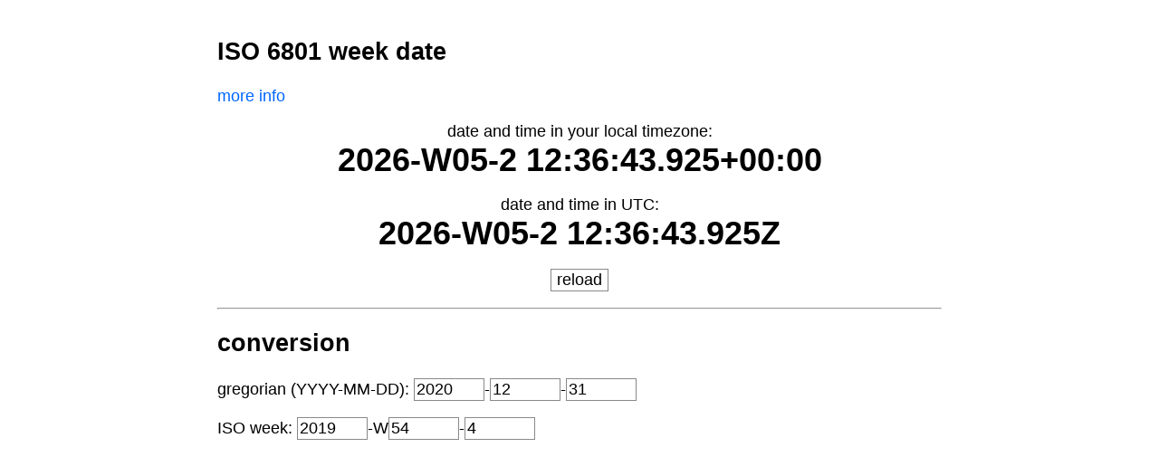

--- FILE ---
content_type: text/html; charset=utf-8
request_url: https://selaere.github.io/isoweekutils
body_size: 740
content:
<!DOCTYPE html>
<html lang=en>
<head>
    <meta charset="UTF-8">
    <meta name="viewport" content="width=device-width, initial-scale=1.0">
    <link rel="stylesheet" type="text/css" href="/epic.css"/>
    <link rel="icon" type="image/png" href="/selaere.png">
    <!-- *sigh* i know... -->
    <script src="https://cdn.jsdelivr.net/npm/luxon@2.3.1/build/global/luxon.min.js" ></script>
    <title>ISO week utils</title>
    <script>
const id = x => document.getElementById(x);
function ready() {
    const now = luxon.DateTime.now();
    const utc = now.toUTC();
    id("local").innerText = `${now.toISOWeekDate()} ${now.toISOTime()}`;
    id("utc"  ).innerText = `${utc.toISOWeekDate()} ${utc.toISOTime()}`;
}
function update_greg() {
    const date = luxon.DateTime.utc(
        +id("year" ).value, 
        +id("month").value, 
        +id("day"  ).value,
    );
    id("weekYear"  ).value = date.weekYear   || 0;
    id("weekNumber").value = date.weekNumber || 0;
    id("weekday"   ).value = date.weekday    || 0;
}
function update_week() {
    const date = luxon.DateTime.fromObject({ 
        weekYear:   +id("weekYear"  ).value, 
        weekNumber: +id("weekNumber").value, 
        weekday:    +id("weekday"   ).value, });
    id("year" ).value = date.year  || 0;
    id("month").value = date.month || 0;
    id("day"  ).value = date.day   || 0;
}
    </script>
    <style>
.big { font-size: 36px; font-weight: bold; }
    </style>
</head>
<body onload="ready()" class=small>
    <h2> ISO 6801 week date </h2>
    <p><a href="https://en.wikipedia.org/wiki/ISO_week_date">more info</a></p>
    <div style="text-align: center">
        <p>date and time in your local timezone:<br><span id=local class=big></span></p>
        <p>date and time in UTC:<br><span id=utc class=big></span></p>
        <p><button onclick="ready()">reload</button></p>
    </div>
    <hr>
    <h2> conversion </h2>
    <p> gregorian (YYYY-MM-DD):
        <input class=short type=number min=1 max=9999 value=2020 id=year oninput=update_greg()><!--
        -->-<input class=short type=number min=1 max=12 value=12 id=month oninput=update_greg()><!--
        -->-<input class=short type=number min=1 max=31 value=31 id=day oninput=update_greg()>
    </p>
    <p> ISO week:
            <input class=short type=number min=1 max=9999 value=2019 id=weekYear oninput=update_week()><!--
        -->-W<input class=short type=number min=1 max=54 value=54 id=weekNumber oninput=update_week()><!--
        -->-<input class=short type=number min=1 max=7 value=4 id=weekday oninput=update_week()>
    </p>
</body>
</html>


--- FILE ---
content_type: text/css; charset=utf-8
request_url: https://selaere.github.io/epic.css
body_size: 11
content:
/*epic css*/
html {
    --background: #fff;
    --foreground: #000;
    --table-border: #888;
    --table-header: #ccc;
    --link: #06f;
}
@media (prefers-color-scheme: dark) {
    html {
        --background: #111;
        --foreground: #fff;
        --table-border: #888;
        --table-header: #333;
        --link: #09f;
    }
}
body {
    margin: auto;
    font-size: 18px;
    font-family: sans-serif;
    padding: 20px;
    background-color: var(--background);
    color: var(--foreground);
}
body.small {
    max-width: 800px;
}
a {
    color: var(--link);
    text-decoration: inherit;
}
a:hover {
    text-decoration: underline;
}
table {
    width: max-content;
    border-collapse: collapse;
    text-align: center;
}
.scrollable {
    overflow-x: scroll;
    -ms-overflow-style: none; 
    scrollbar-width: none;
}
.scrollable::-webkit-scrollbar {
    display: none;
}
td,
th {
    border: 1px solid var(--table-border);
    padding: 0px 10px;
}
th {
    background-color: var(--table-header);
}
.noborder {
    border: 0px
}
ul.padded li {
    padding-bottom: 5px;
}
input, button, textarea {
    font: inherit;
    background-color: var(--background);
    border: solid 1px var(--table-border);
    color: var(--foreground);
}
button:hover {
    cursor: pointer;
}
input.short {
    width: 4em;
}